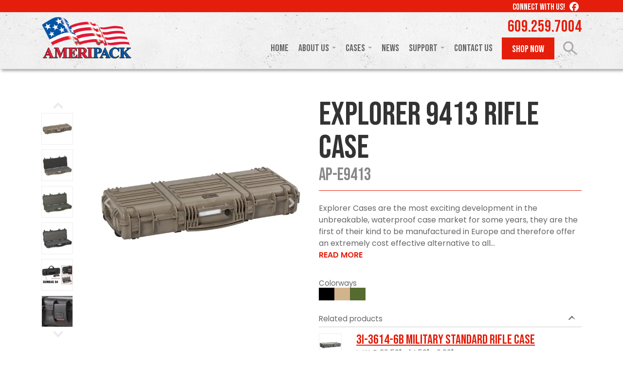

--- FILE ---
content_type: text/html; charset=UTF-8
request_url: https://www.ameripack.com/cases/AP-E9413/
body_size: 13526
content:
<!--[if lt IE 7]>  <html class="no-js lt-ie9 lt-ie8 lt-ie7" dir="ltr" lang="en-US" prefix="og: https://ogp.me/ns#"> <![endif]-->
<!--[if IE 7]>     <html class="no-js lt-ie9 lt-ie8" dir="ltr" lang="en-US" prefix="og: https://ogp.me/ns#"> <![endif]-->
<!--[if IE 8]>     <html class="no-js lt-ie9" dir="ltr" lang="en-US" prefix="og: https://ogp.me/ns#"> <![endif]-->
<!--[if gt IE 8]><!--> <html class="no-js" dir="ltr" lang="en-US" prefix="og: https://ogp.me/ns#"> <!--<![endif]-->
	<!DOCTYPE html>
<head>
    <meta charset="UTF-8">
<meta http-equiv="X-UA-Compatible" content="IE=edge,chrome=1">
<title>Explorer 9413 Rifle Case - AmeriPack</title>
<meta name="viewport" content="width=device-width">
<meta name="format-detection" content="telephone=no">
<link rel="profile" href="http://gmpg.org/xfn/11">
<link rel="pingback" href="https://www.ameripack.com/xmlrpc.php">


<!--wordpress head-->

		<!-- All in One SEO 4.9.3 - aioseo.com -->
	<meta name="description" content="Explorer Cases are the most exciting development in the unbreakable, waterproof case market for some years, they are the first of their kind to be manufactured in Europe and therefore offer an extremely cost effective alternative to all the competition in this marketplace while presenting an exceptionally well designed case in a vast range. The" />
	<meta name="robots" content="max-image-preview:large" />
	<link rel="canonical" href="https://www.ameripack.com/cases/ap-e9413/" />
	<meta name="generator" content="All in One SEO (AIOSEO) 4.9.3" />
		<meta property="og:locale" content="en_US" />
		<meta property="og:site_name" content="AmeriPack -" />
		<meta property="og:type" content="article" />
		<meta property="og:title" content="Explorer 9413 Rifle Case - AmeriPack" />
		<meta property="og:description" content="Explorer Cases are the most exciting development in the unbreakable, waterproof case market for some years, they are the first of their kind to be manufactured in Europe and therefore offer an extremely cost effective alternative to all the competition in this marketplace while presenting an exceptionally well designed case in a vast range. The" />
		<meta property="og:url" content="https://www.ameripack.com/cases/ap-e9413/" />
		<meta property="article:published_time" content="2024-09-06T19:41:06+00:00" />
		<meta property="article:modified_time" content="2025-05-05T14:36:58+00:00" />
		<meta property="article:publisher" content="https://www.facebook.com/ameripack.cases" />
		<meta name="twitter:card" content="summary_large_image" />
		<meta name="twitter:title" content="Explorer 9413 Rifle Case - AmeriPack" />
		<meta name="twitter:description" content="Explorer Cases are the most exciting development in the unbreakable, waterproof case market for some years, they are the first of their kind to be manufactured in Europe and therefore offer an extremely cost effective alternative to all the competition in this marketplace while presenting an exceptionally well designed case in a vast range. The" />
		<script type="application/ld+json" class="aioseo-schema">
			{"@context":"https:\/\/schema.org","@graph":[{"@type":"BreadcrumbList","@id":"https:\/\/www.ameripack.com\/cases\/ap-e9413\/#breadcrumblist","itemListElement":[{"@type":"ListItem","@id":"https:\/\/www.ameripack.com#listItem","position":1,"name":"Home","item":"https:\/\/www.ameripack.com","nextItem":{"@type":"ListItem","@id":"https:\/\/www.ameripack.com\/shop\/#listItem","name":"Shop"}},{"@type":"ListItem","@id":"https:\/\/www.ameripack.com\/shop\/#listItem","position":2,"name":"Shop","item":"https:\/\/www.ameripack.com\/shop\/","nextItem":{"@type":"ListItem","@id":"https:\/\/www.ameripack.com\/product-category\/explorer\/#listItem","name":"Explorer"},"previousItem":{"@type":"ListItem","@id":"https:\/\/www.ameripack.com#listItem","name":"Home"}},{"@type":"ListItem","@id":"https:\/\/www.ameripack.com\/product-category\/explorer\/#listItem","position":3,"name":"Explorer","item":"https:\/\/www.ameripack.com\/product-category\/explorer\/","nextItem":{"@type":"ListItem","@id":"https:\/\/www.ameripack.com\/cases\/ap-e9413\/#listItem","name":"Explorer 9413 Rifle Case"},"previousItem":{"@type":"ListItem","@id":"https:\/\/www.ameripack.com\/shop\/#listItem","name":"Shop"}},{"@type":"ListItem","@id":"https:\/\/www.ameripack.com\/cases\/ap-e9413\/#listItem","position":4,"name":"Explorer 9413 Rifle Case","previousItem":{"@type":"ListItem","@id":"https:\/\/www.ameripack.com\/product-category\/explorer\/#listItem","name":"Explorer"}}]},{"@type":"ItemPage","@id":"https:\/\/www.ameripack.com\/cases\/ap-e9413\/#itempage","url":"https:\/\/www.ameripack.com\/cases\/ap-e9413\/","name":"Explorer 9413 Rifle Case - AmeriPack","description":"Explorer Cases are the most exciting development in the unbreakable, waterproof case market for some years, they are the first of their kind to be manufactured in Europe and therefore offer an extremely cost effective alternative to all the competition in this marketplace while presenting an exceptionally well designed case in a vast range. The","inLanguage":"en-US","isPartOf":{"@id":"https:\/\/www.ameripack.com\/#website"},"breadcrumb":{"@id":"https:\/\/www.ameripack.com\/cases\/ap-e9413\/#breadcrumblist"},"image":{"@type":"ImageObject","url":"https:\/\/www.ameripack.com\/wp-content\/uploads\/2024\/09\/EXPLORER_9413_MILITARY_RIFLE_CASE1.jpg","@id":"https:\/\/www.ameripack.com\/cases\/ap-e9413\/#mainImage","width":700,"height":700},"primaryImageOfPage":{"@id":"https:\/\/www.ameripack.com\/cases\/ap-e9413\/#mainImage"},"datePublished":"2024-09-06T15:41:06-04:00","dateModified":"2025-05-05T10:36:58-04:00"},{"@type":"Organization","@id":"https:\/\/www.ameripack.com\/#organization","name":"AmeriPack","url":"https:\/\/www.ameripack.com\/","telephone":"+16092597004","sameAs":["https:\/\/www.facebook.com\/ameripack.cases"]},{"@type":"WebSite","@id":"https:\/\/www.ameripack.com\/#website","url":"https:\/\/www.ameripack.com\/","name":"AmeriPack","inLanguage":"en-US","publisher":{"@id":"https:\/\/www.ameripack.com\/#organization"}}]}
		</script>
		<!-- All in One SEO -->

<link rel="alternate" type="application/rss+xml" title="AmeriPack &raquo; Explorer 9413 Rifle Case Comments Feed" href="https://www.ameripack.com/cases/ap-e9413/feed/" />
<link rel="alternate" title="oEmbed (JSON)" type="application/json+oembed" href="https://www.ameripack.com/wp-json/oembed/1.0/embed?url=https%3A%2F%2Fwww.ameripack.com%2Fcases%2Fap-e9413%2F" />
<link rel="alternate" title="oEmbed (XML)" type="text/xml+oembed" href="https://www.ameripack.com/wp-json/oembed/1.0/embed?url=https%3A%2F%2Fwww.ameripack.com%2Fcases%2Fap-e9413%2F&#038;format=xml" />
		<style>
			.lazyload,
			.lazyloading {
				max-width: 100%;
			}
		</style>
		<style id='wp-img-auto-sizes-contain-inline-css' type='text/css'>
img:is([sizes=auto i],[sizes^="auto," i]){contain-intrinsic-size:3000px 1500px}
/*# sourceURL=wp-img-auto-sizes-contain-inline-css */
</style>
<style id='wp-emoji-styles-inline-css' type='text/css'>

	img.wp-smiley, img.emoji {
		display: inline !important;
		border: none !important;
		box-shadow: none !important;
		height: 1em !important;
		width: 1em !important;
		margin: 0 0.07em !important;
		vertical-align: -0.1em !important;
		background: none !important;
		padding: 0 !important;
	}
/*# sourceURL=wp-emoji-styles-inline-css */
</style>
<style id='classic-theme-styles-inline-css' type='text/css'>
/*! This file is auto-generated */
.wp-block-button__link{color:#fff;background-color:#32373c;border-radius:9999px;box-shadow:none;text-decoration:none;padding:calc(.667em + 2px) calc(1.333em + 2px);font-size:1.125em}.wp-block-file__button{background:#32373c;color:#fff;text-decoration:none}
/*# sourceURL=/wp-includes/css/classic-themes.min.css */
</style>
<style id='woocommerce-inline-inline-css' type='text/css'>
.woocommerce form .form-row .required { visibility: visible; }
/*# sourceURL=woocommerce-inline-inline-css */
</style>
<link rel='stylesheet' id='theme_unified_css-css' href='https://www.ameripack.com/wp-content/themes/amp-2024/css/unified_theme.css?ver=6.9' type='text/css' media='all' />
<script type="text/javascript" src="https://www.ameripack.com/wp-includes/js/jquery/jquery.min.js?ver=3.7.1" id="jquery-core-js"></script>
<script type="text/javascript" src="https://www.ameripack.com/wp-includes/js/jquery/jquery-migrate.min.js?ver=3.4.1" id="jquery-migrate-js"></script>
<script type="text/javascript" src="https://www.ameripack.com/wp-content/plugins/woocommerce/assets/js/jquery-blockui/jquery.blockUI.min.js?ver=2.7.0-wc.10.4.3" id="wc-jquery-blockui-js" defer="defer" data-wp-strategy="defer"></script>
<script type="text/javascript" id="wc-add-to-cart-js-extra">
/* <![CDATA[ */
var wc_add_to_cart_params = {"ajax_url":"/wp-admin/admin-ajax.php","wc_ajax_url":"/?wc-ajax=%%endpoint%%","i18n_view_cart":"View cart","cart_url":"https://www.ameripack.com/cart/","is_cart":"","cart_redirect_after_add":"no"};
//# sourceURL=wc-add-to-cart-js-extra
/* ]]> */
</script>
<script type="text/javascript" src="https://www.ameripack.com/wp-content/plugins/woocommerce/assets/js/frontend/add-to-cart.min.js?ver=10.4.3" id="wc-add-to-cart-js" defer="defer" data-wp-strategy="defer"></script>
<script type="text/javascript" id="wc-single-product-js-extra">
/* <![CDATA[ */
var wc_single_product_params = {"i18n_required_rating_text":"Please select a rating","i18n_rating_options":["1 of 5 stars","2 of 5 stars","3 of 5 stars","4 of 5 stars","5 of 5 stars"],"i18n_product_gallery_trigger_text":"View full-screen image gallery","review_rating_required":"yes","flexslider":{"rtl":false,"animation":"slide","smoothHeight":true,"directionNav":false,"controlNav":"thumbnails","slideshow":false,"animationSpeed":500,"animationLoop":false,"allowOneSlide":false},"zoom_enabled":"","zoom_options":[],"photoswipe_enabled":"","photoswipe_options":{"shareEl":false,"closeOnScroll":false,"history":false,"hideAnimationDuration":0,"showAnimationDuration":0},"flexslider_enabled":""};
//# sourceURL=wc-single-product-js-extra
/* ]]> */
</script>
<script type="text/javascript" src="https://www.ameripack.com/wp-content/plugins/woocommerce/assets/js/frontend/single-product.min.js?ver=10.4.3" id="wc-single-product-js" defer="defer" data-wp-strategy="defer"></script>
<script type="text/javascript" src="https://www.ameripack.com/wp-content/plugins/woocommerce/assets/js/js-cookie/js.cookie.min.js?ver=2.1.4-wc.10.4.3" id="wc-js-cookie-js" defer="defer" data-wp-strategy="defer"></script>
<script type="text/javascript" id="woocommerce-js-extra">
/* <![CDATA[ */
var woocommerce_params = {"ajax_url":"/wp-admin/admin-ajax.php","wc_ajax_url":"/?wc-ajax=%%endpoint%%","i18n_password_show":"Show password","i18n_password_hide":"Hide password"};
//# sourceURL=woocommerce-js-extra
/* ]]> */
</script>
<script type="text/javascript" src="https://www.ameripack.com/wp-content/plugins/woocommerce/assets/js/frontend/woocommerce.min.js?ver=10.4.3" id="woocommerce-js" defer="defer" data-wp-strategy="defer"></script>
<link rel="https://api.w.org/" href="https://www.ameripack.com/wp-json/" /><link rel="alternate" title="JSON" type="application/json" href="https://www.ameripack.com/wp-json/wp/v2/product/2224" /><link rel="EditURI" type="application/rsd+xml" title="RSD" href="https://www.ameripack.com/xmlrpc.php?rsd" />
<meta name="generator" content="WordPress 6.9" />
<meta name="generator" content="WooCommerce 10.4.3" />
<link rel='shortlink' href='https://www.ameripack.com/?p=2224' />
		<script>
			document.documentElement.className = document.documentElement.className.replace('no-js', 'js');
		</script>
				<style>
			.no-js img.lazyload {
				display: none;
			}

			figure.wp-block-image img.lazyloading {
				min-width: 150px;
			}

			.lazyload,
			.lazyloading {
				--smush-placeholder-width: 100px;
				--smush-placeholder-aspect-ratio: 1/1;
				width: var(--smush-image-width, var(--smush-placeholder-width)) !important;
				aspect-ratio: var(--smush-image-aspect-ratio, var(--smush-placeholder-aspect-ratio)) !important;
			}

						.lazyload, .lazyloading {
				opacity: 0;
			}

			.lazyloaded {
				opacity: 1;
				transition: opacity 400ms;
				transition-delay: 0ms;
			}

					</style>
			<noscript><style>.woocommerce-product-gallery{ opacity: 1 !important; }</style></noscript>
	<link rel="icon" href="https://www.ameripack.com/wp-content/smush-webp/2024/07/cropped-apk-logo-48x48.png.webp" sizes="48x48" />
<link rel="apple-touch-icon" href="https://www.ameripack.com/wp-content/smush-webp/2024/07/cropped-apk-logo-180x180.png.webp" />
<meta name="msapplication-TileImage" content="https://www.ameripack.com/wp-content/uploads/2024/07/cropped-apk-logo-270x270.png" />
<!-- Google Tag Manager --> <script>(function(w,d,s,l,i){w[l]=w[l]||[];w[l].push({'gtm.start': new Date().getTime(),event:'gtm.js'});var f=d.getElementsByTagName(s)[0], j=d.createElement(s),dl=l!='dataLayer'?'&l='+l:'';j.async=true;j.src= 'https://www.googletagmanager.com/gtm.js?id='+i+dl;f.parentNode.insertBefore(j,f); })(window,document,'script','dataLayer','GTM-K9PFNPQM');</script> <!-- End Google Tag Manager --><link rel="preconnect" href="https://fonts.googleapis.com">
<link rel="preconnect" href="https://fonts.gstatic.com" crossorigin>

<!-- optionally increase loading priority -->
<link rel="preload" as="style" href="https://fonts.googleapis.com/css2?family=Bebas+Neue&family=Poppins:ital,wght@0,400;0,500;0,600;1,400&display=swap">

<!-- async CSS -->
<link rel="stylesheet" media="print" onload="this.onload=null;this.removeAttribute('media');" href="https://fonts.googleapis.com/css2?family=Bebas+Neue&family=Poppins:ital,wght@0,400;0,500;0,600;1,400&display=swap">

<!-- no-JS fallback -->
<noscript>
    <link rel="stylesheet" href="https://fonts.googleapis.com/css2?family=Bebas+Neue&family=Poppins:ital,wght@0,400;0,500;0,600;1,400&display=swap">
	
</noscript><link rel='stylesheet' id='wc-blocks-style-css' href='https://www.ameripack.com/wp-content/plugins/woocommerce/assets/client/blocks/wc-blocks.css?ver=wc-10.4.3' type='text/css' media='all' />
<style id='global-styles-inline-css' type='text/css'>
:root{--wp--preset--aspect-ratio--square: 1;--wp--preset--aspect-ratio--4-3: 4/3;--wp--preset--aspect-ratio--3-4: 3/4;--wp--preset--aspect-ratio--3-2: 3/2;--wp--preset--aspect-ratio--2-3: 2/3;--wp--preset--aspect-ratio--16-9: 16/9;--wp--preset--aspect-ratio--9-16: 9/16;--wp--preset--color--black: #000000;--wp--preset--color--cyan-bluish-gray: #abb8c3;--wp--preset--color--white: #ffffff;--wp--preset--color--pale-pink: #f78da7;--wp--preset--color--vivid-red: #cf2e2e;--wp--preset--color--luminous-vivid-orange: #ff6900;--wp--preset--color--luminous-vivid-amber: #fcb900;--wp--preset--color--light-green-cyan: #7bdcb5;--wp--preset--color--vivid-green-cyan: #00d084;--wp--preset--color--pale-cyan-blue: #8ed1fc;--wp--preset--color--vivid-cyan-blue: #0693e3;--wp--preset--color--vivid-purple: #9b51e0;--wp--preset--gradient--vivid-cyan-blue-to-vivid-purple: linear-gradient(135deg,rgb(6,147,227) 0%,rgb(155,81,224) 100%);--wp--preset--gradient--light-green-cyan-to-vivid-green-cyan: linear-gradient(135deg,rgb(122,220,180) 0%,rgb(0,208,130) 100%);--wp--preset--gradient--luminous-vivid-amber-to-luminous-vivid-orange: linear-gradient(135deg,rgb(252,185,0) 0%,rgb(255,105,0) 100%);--wp--preset--gradient--luminous-vivid-orange-to-vivid-red: linear-gradient(135deg,rgb(255,105,0) 0%,rgb(207,46,46) 100%);--wp--preset--gradient--very-light-gray-to-cyan-bluish-gray: linear-gradient(135deg,rgb(238,238,238) 0%,rgb(169,184,195) 100%);--wp--preset--gradient--cool-to-warm-spectrum: linear-gradient(135deg,rgb(74,234,220) 0%,rgb(151,120,209) 20%,rgb(207,42,186) 40%,rgb(238,44,130) 60%,rgb(251,105,98) 80%,rgb(254,248,76) 100%);--wp--preset--gradient--blush-light-purple: linear-gradient(135deg,rgb(255,206,236) 0%,rgb(152,150,240) 100%);--wp--preset--gradient--blush-bordeaux: linear-gradient(135deg,rgb(254,205,165) 0%,rgb(254,45,45) 50%,rgb(107,0,62) 100%);--wp--preset--gradient--luminous-dusk: linear-gradient(135deg,rgb(255,203,112) 0%,rgb(199,81,192) 50%,rgb(65,88,208) 100%);--wp--preset--gradient--pale-ocean: linear-gradient(135deg,rgb(255,245,203) 0%,rgb(182,227,212) 50%,rgb(51,167,181) 100%);--wp--preset--gradient--electric-grass: linear-gradient(135deg,rgb(202,248,128) 0%,rgb(113,206,126) 100%);--wp--preset--gradient--midnight: linear-gradient(135deg,rgb(2,3,129) 0%,rgb(40,116,252) 100%);--wp--preset--font-size--small: 13px;--wp--preset--font-size--medium: 20px;--wp--preset--font-size--large: 36px;--wp--preset--font-size--x-large: 42px;--wp--preset--spacing--20: 0.44rem;--wp--preset--spacing--30: 0.67rem;--wp--preset--spacing--40: 1rem;--wp--preset--spacing--50: 1.5rem;--wp--preset--spacing--60: 2.25rem;--wp--preset--spacing--70: 3.38rem;--wp--preset--spacing--80: 5.06rem;--wp--preset--shadow--natural: 6px 6px 9px rgba(0, 0, 0, 0.2);--wp--preset--shadow--deep: 12px 12px 50px rgba(0, 0, 0, 0.4);--wp--preset--shadow--sharp: 6px 6px 0px rgba(0, 0, 0, 0.2);--wp--preset--shadow--outlined: 6px 6px 0px -3px rgb(255, 255, 255), 6px 6px rgb(0, 0, 0);--wp--preset--shadow--crisp: 6px 6px 0px rgb(0, 0, 0);}:where(.is-layout-flex){gap: 0.5em;}:where(.is-layout-grid){gap: 0.5em;}body .is-layout-flex{display: flex;}.is-layout-flex{flex-wrap: wrap;align-items: center;}.is-layout-flex > :is(*, div){margin: 0;}body .is-layout-grid{display: grid;}.is-layout-grid > :is(*, div){margin: 0;}:where(.wp-block-columns.is-layout-flex){gap: 2em;}:where(.wp-block-columns.is-layout-grid){gap: 2em;}:where(.wp-block-post-template.is-layout-flex){gap: 1.25em;}:where(.wp-block-post-template.is-layout-grid){gap: 1.25em;}.has-black-color{color: var(--wp--preset--color--black) !important;}.has-cyan-bluish-gray-color{color: var(--wp--preset--color--cyan-bluish-gray) !important;}.has-white-color{color: var(--wp--preset--color--white) !important;}.has-pale-pink-color{color: var(--wp--preset--color--pale-pink) !important;}.has-vivid-red-color{color: var(--wp--preset--color--vivid-red) !important;}.has-luminous-vivid-orange-color{color: var(--wp--preset--color--luminous-vivid-orange) !important;}.has-luminous-vivid-amber-color{color: var(--wp--preset--color--luminous-vivid-amber) !important;}.has-light-green-cyan-color{color: var(--wp--preset--color--light-green-cyan) !important;}.has-vivid-green-cyan-color{color: var(--wp--preset--color--vivid-green-cyan) !important;}.has-pale-cyan-blue-color{color: var(--wp--preset--color--pale-cyan-blue) !important;}.has-vivid-cyan-blue-color{color: var(--wp--preset--color--vivid-cyan-blue) !important;}.has-vivid-purple-color{color: var(--wp--preset--color--vivid-purple) !important;}.has-black-background-color{background-color: var(--wp--preset--color--black) !important;}.has-cyan-bluish-gray-background-color{background-color: var(--wp--preset--color--cyan-bluish-gray) !important;}.has-white-background-color{background-color: var(--wp--preset--color--white) !important;}.has-pale-pink-background-color{background-color: var(--wp--preset--color--pale-pink) !important;}.has-vivid-red-background-color{background-color: var(--wp--preset--color--vivid-red) !important;}.has-luminous-vivid-orange-background-color{background-color: var(--wp--preset--color--luminous-vivid-orange) !important;}.has-luminous-vivid-amber-background-color{background-color: var(--wp--preset--color--luminous-vivid-amber) !important;}.has-light-green-cyan-background-color{background-color: var(--wp--preset--color--light-green-cyan) !important;}.has-vivid-green-cyan-background-color{background-color: var(--wp--preset--color--vivid-green-cyan) !important;}.has-pale-cyan-blue-background-color{background-color: var(--wp--preset--color--pale-cyan-blue) !important;}.has-vivid-cyan-blue-background-color{background-color: var(--wp--preset--color--vivid-cyan-blue) !important;}.has-vivid-purple-background-color{background-color: var(--wp--preset--color--vivid-purple) !important;}.has-black-border-color{border-color: var(--wp--preset--color--black) !important;}.has-cyan-bluish-gray-border-color{border-color: var(--wp--preset--color--cyan-bluish-gray) !important;}.has-white-border-color{border-color: var(--wp--preset--color--white) !important;}.has-pale-pink-border-color{border-color: var(--wp--preset--color--pale-pink) !important;}.has-vivid-red-border-color{border-color: var(--wp--preset--color--vivid-red) !important;}.has-luminous-vivid-orange-border-color{border-color: var(--wp--preset--color--luminous-vivid-orange) !important;}.has-luminous-vivid-amber-border-color{border-color: var(--wp--preset--color--luminous-vivid-amber) !important;}.has-light-green-cyan-border-color{border-color: var(--wp--preset--color--light-green-cyan) !important;}.has-vivid-green-cyan-border-color{border-color: var(--wp--preset--color--vivid-green-cyan) !important;}.has-pale-cyan-blue-border-color{border-color: var(--wp--preset--color--pale-cyan-blue) !important;}.has-vivid-cyan-blue-border-color{border-color: var(--wp--preset--color--vivid-cyan-blue) !important;}.has-vivid-purple-border-color{border-color: var(--wp--preset--color--vivid-purple) !important;}.has-vivid-cyan-blue-to-vivid-purple-gradient-background{background: var(--wp--preset--gradient--vivid-cyan-blue-to-vivid-purple) !important;}.has-light-green-cyan-to-vivid-green-cyan-gradient-background{background: var(--wp--preset--gradient--light-green-cyan-to-vivid-green-cyan) !important;}.has-luminous-vivid-amber-to-luminous-vivid-orange-gradient-background{background: var(--wp--preset--gradient--luminous-vivid-amber-to-luminous-vivid-orange) !important;}.has-luminous-vivid-orange-to-vivid-red-gradient-background{background: var(--wp--preset--gradient--luminous-vivid-orange-to-vivid-red) !important;}.has-very-light-gray-to-cyan-bluish-gray-gradient-background{background: var(--wp--preset--gradient--very-light-gray-to-cyan-bluish-gray) !important;}.has-cool-to-warm-spectrum-gradient-background{background: var(--wp--preset--gradient--cool-to-warm-spectrum) !important;}.has-blush-light-purple-gradient-background{background: var(--wp--preset--gradient--blush-light-purple) !important;}.has-blush-bordeaux-gradient-background{background: var(--wp--preset--gradient--blush-bordeaux) !important;}.has-luminous-dusk-gradient-background{background: var(--wp--preset--gradient--luminous-dusk) !important;}.has-pale-ocean-gradient-background{background: var(--wp--preset--gradient--pale-ocean) !important;}.has-electric-grass-gradient-background{background: var(--wp--preset--gradient--electric-grass) !important;}.has-midnight-gradient-background{background: var(--wp--preset--gradient--midnight) !important;}.has-small-font-size{font-size: var(--wp--preset--font-size--small) !important;}.has-medium-font-size{font-size: var(--wp--preset--font-size--medium) !important;}.has-large-font-size{font-size: var(--wp--preset--font-size--large) !important;}.has-x-large-font-size{font-size: var(--wp--preset--font-size--x-large) !important;}
/*# sourceURL=global-styles-inline-css */
</style>
</head>
    <body class="wp-singular product-template-default single single-product postid-2224 wp-theme-zombie wp-child-theme-amp-2024 theme-zombie woocommerce woocommerce-page woocommerce-no-js chrome osx">
                <!-- Google Tag Manager (noscript) -->  <!-- End Google Tag Manager (noscript) -->        
		<a href="#content" title="Skip Navigation" href="#content" class="sr-only sr-only-focusable">Skip to main content</a>
        <header class="default_header">
            <div id="header">
                <div class="top">
                    <div class="container text-center">
                        <div class="row">
                            <div class="col-lg-6 text-lg-left">
                                                            </div>
                            <div class="col-lg-6 text-lg-right">
                                <div class="social_wrap">Connect With Us!
                                <div class="social">    <a href="https://www.facebook.com/ameripack.cases">
        <span class="sr-only">Like us on Facebook</span>
        <svg xmlns="http://www.w3.org/2000/svg" viewBox="0 0 512 512"><!--!Font Awesome Free 6.5.2 by @fontawesome - https://fontawesome.com License - https://fontawesome.com/license/free Copyright 2024 Fonticons, Inc.--><path d="M512 256C512 114.6 397.4 0 256 0S0 114.6 0 256C0 376 82.7 476.8 194.2 504.5V334.2H141.4V256h52.8V222.3c0-87.1 39.4-127.5 125-127.5c16.2 0 44.2 3.2 55.7 6.4V172c-6-.6-16.5-1-29.6-1c-42 0-58.2 15.9-58.2 57.2V256h83.6l-14.4 78.2H287V510.1C413.8 494.8 512 386.9 512 256h0z"/></svg>    </a>
</div>                                </div>
                            </div>
                        </div>
                    </div>
                </div>
                <div class="main">
                    <div class="container text-center">
                        <div class="row">
                            <div class="col-lg-3 text-md-left left">
                                <a class="logo" href="/">
    <img data-src="https://www.ameripack.com/wp-content/smush-webp/2024/07/apk-logo.png.webp" alt="AmeriPack" src="[data-uri]" class="lazyload" style="--smush-placeholder-width: 240px; --smush-placeholder-aspect-ratio: 240/115;"></a>                                <nav class="navbar toggle_only navbar-toggleable-md">
    <button class="navbar-toggler collapsed" type="button" data-toggle="collapse" data-target="#navbarNavDropdown" aria-controls="navbarNavDropdown" aria-expanded="false" aria-label="Toggle navigation">
    Menu 
    </button>
</nav>                            </div>
                            <div class="col-lg-9 text-lg-right right">
                                <a class="phone" href="tel:+16092597004" title="Click to Call" rel="nofollow">609.259.7004</a>                                
                                <div class="navs">
                                    <nav class="navbar flyout navbar-toggleable-md">
        <div class="collapse navbar-collapse" id="navbarNavDropdown">
            <button class="navbar-toggler" type="button" data-toggle="collapse" data-target="#navbarNavDropdown" aria-controls="navbarNavDropdown" aria-expanded="false" aria-label="Toggle navigation">
                <svg xmlns="http://www.w3.org/2000/svg" viewBox="0 0 512 512"><!--! Font Awesome Free 6.1.1 by @fontawesome - https://fontawesome.com License - https://fontawesome.com/license/free (Icons: CC BY 4.0, Fonts: SIL OFL 1.1, Code: MIT License) Copyright 2022 Fonticons, Inc. --><path d="M175 175C184.4 165.7 199.6 165.7 208.1 175L255.1 222.1L303 175C312.4 165.7 327.6 165.7 336.1 175C346.3 184.4 346.3 199.6 336.1 208.1L289.9 255.1L336.1 303C346.3 312.4 346.3 327.6 336.1 336.1C327.6 346.3 312.4 346.3 303 336.1L255.1 289.9L208.1 336.1C199.6 346.3 184.4 346.3 175 336.1C165.7 327.6 165.7 312.4 175 303L222.1 255.1L175 208.1C165.7 199.6 165.7 184.4 175 175V175zM512 256C512 397.4 397.4 512 256 512C114.6 512 0 397.4 0 256C0 114.6 114.6 0 256 0C397.4 0 512 114.6 512 256zM256 48C141.1 48 48 141.1 48 256C48 370.9 141.1 464 256 464C370.9 464 464 370.9 464 256C464 141.1 370.9 48 256 48z"/></svg>
                <span class="sr-only">Close Menu</span>
            </button>
            <ul class="navbar-nav">
                <li  id="menu-item-80" class="menu-item menu-item-type-post_type menu-item-object-page menu-item-home nav-item nav-item-80"><a href="https://www.ameripack.com/" class="nav-link">Home</a></li>
<li  id="menu-item-10252" class="menu-item menu-item-type-custom menu-item-object-custom menu-item-has-children dropdown nav-item nav-item-10252"><a href="#" class="nav-link dropdown-toggle">About Us</a>
<ul class="dropdown-menu depth_0">
	<li  id="menu-item-10247" class="menu-item menu-item-type-post_type menu-item-object-page nav-item nav-item-10247"><a href="https://www.ameripack.com/about-us/" class="nav-link">About Ameripack</a></li>
	<li  id="menu-item-10248" class="menu-item menu-item-type-post_type menu-item-object-page nav-item nav-item-10248"><a href="https://www.ameripack.com/about-us/ameripack-team/" class="nav-link">Ameripack Team</a></li>
	<li  id="menu-item-10251" class="menu-item menu-item-type-post_type menu-item-object-page nav-item nav-item-10251"><a href="https://www.ameripack.com/corporate-responsibility/" class="nav-link">Corporate Responsibility</a></li>
</ul>
</li>
<li  id="menu-item-78" class="menu-item menu-item-type-post_type menu-item-object-page menu-item-has-children dropdown nav-item nav-item-78"><a href="https://www.ameripack.com/cases/" class="nav-link dropdown-toggle">Cases</a>
<ul class="dropdown-menu depth_0">
	<li  id="menu-item-82" class="menu-item menu-item-type-custom menu-item-object-custom nav-item nav-item-82"><a href="/cases/?rackmount=false" class="nav-link">Search Standard Cases</a></li>
	<li  id="menu-item-83" class="menu-item menu-item-type-custom menu-item-object-custom nav-item nav-item-83"><a href="/cases/?rackmount=true" class="nav-link">Search Rackmount Cases</a></li>
	<li  id="menu-item-84" class="menu-item menu-item-type-custom menu-item-object-custom menu-item-has-children dropdown nav-item nav-item-84 dropdown"><a href="#" class="nav-link dropdown-toggle">Brands</a>
	<ul class="dropdown-menu depth_1">
		<li  id="menu-item-85" class="menu-item menu-item-type-taxonomy menu-item-object-product_cat nav-item nav-item-85"><a href="https://www.ameripack.com/product-category/ameripack/" class="nav-link">Ameripack</a></li>
		<li  id="menu-item-1282" class="menu-item menu-item-type-taxonomy menu-item-object-product_cat nav-item nav-item-1282"><a href="https://www.ameripack.com/product-category/bel-air-cases/" class="nav-link">Bel-Air Cases</a></li>
		<li  id="menu-item-11010" class="menu-item menu-item-type-taxonomy menu-item-object-product_cat nav-item nav-item-11010"><a href="https://www.ameripack.com/product-category/western-case/" class="nav-link">Western Case</a></li>
		<li  id="menu-item-1845" class="menu-item menu-item-type-taxonomy menu-item-object-product_cat nav-item nav-item-1845"><a href="https://www.ameripack.com/product-category/skb/" class="nav-link">SKB</a></li>
		<li  id="menu-item-10322" class="menu-item menu-item-type-taxonomy menu-item-object-product_cat current-product-ancestor current-menu-parent current-product-parent nav-item nav-item-10322"><a href="https://www.ameripack.com/product-category/explorer/" class="nav-link">Explorer</a></li>
		<li  id="menu-item-10605" class="menu-item menu-item-type-taxonomy menu-item-object-product_cat nav-item nav-item-10605"><a href="https://www.ameripack.com/product-category/underwater-kinetics/" class="nav-link">Underwater Kinetics</a></li>
	</ul>
</li>
</ul>
</li>
<li  id="menu-item-79" class="menu-item menu-item-type-post_type menu-item-object-page nav-item nav-item-79"><a href="https://www.ameripack.com/news/" class="nav-link">News</a></li>
<li  id="menu-item-10253" class="menu-item menu-item-type-custom menu-item-object-custom menu-item-has-children dropdown nav-item nav-item-10253"><a href="#" class="nav-link dropdown-toggle">Support</a>
<ul class="dropdown-menu depth_0">
	<li  id="menu-item-10249" class="menu-item menu-item-type-post_type menu-item-object-page nav-item nav-item-10249"><a href="https://www.ameripack.com/contact-support/" class="nav-link">Contact Support</a></li>
	<li  id="menu-item-10254" class="menu-item menu-item-type-post_type menu-item-object-page nav-item nav-item-10254"><a href="https://www.ameripack.com/warranty/" class="nav-link">Warranty</a></li>
</ul>
</li>
<li  id="menu-item-10250" class="menu-item menu-item-type-post_type menu-item-object-page nav-item nav-item-10250"><a href="https://www.ameripack.com/contact-us/" class="nav-link">Contact Us</a></li>
                
            </ul>
      </div>

</nav>    
    
                                    <nav class="navbar addon">
    <ul class="navbar-nav">
        <li>
            <a class="btn" href="/cases/?b=ameripack">Shop Now</a>
        </li>
        <li>
            
            <a href="/cases/" class="toggleSearch">
                
            
                <svg  class="search" xmlns="http://www.w3.org/2000/svg" width="29.446" height="28.121" viewBox="0 0 29.446 28.121">
              <g data-name="Group 15" transform="translate(-1361.5 -123.5)">
                <g transform="translate(1363 125)">
                  <g id="_01-SilencerCo-Home-1" data-name="01-SilencerCo-Home-1" transform="translate(0 0)">
                    <g id="Group-52" transform="translate(0 0)">
                      <g id="Group-42">
                        <g id="Group-46" transform="translate(0 0)">
                          <circle id="Oval" cx="9.273" cy="9.273" r="9.273" transform="translate(0 0)" fill="none" stroke="#666" stroke-width="3"/>
                          <line id="Line" x2="9.273" y2="7.948" transform="translate(16.558 16.558)" fill="none" stroke="#666" stroke-linecap="round" stroke-width="3"/>
                        </g>
                      </g>
                    </g>
                  </g>
                </g>
              </g>
            </svg>
                <svg class="close" xmlns="http://www.w3.org/2000/svg" viewBox="0 0 512 512"><!--!Font Awesome Free 6.7.2 by @fontawesome - https://fontawesome.com License - https://fontawesome.com/license/free Copyright 2025 Fonticons, Inc.--><path d="M256 512A256 256 0 1 0 256 0a256 256 0 1 0 0 512zM175 175c9.4-9.4 24.6-9.4 33.9 0l47 47 47-47c9.4-9.4 24.6-9.4 33.9 0s9.4 24.6 0 33.9l-47 47 47 47c9.4 9.4 9.4 24.6 0 33.9s-24.6 9.4-33.9 0l-47-47-47 47c-9.4 9.4-24.6 9.4-33.9 0s-9.4-24.6 0-33.9l47-47-47-47c-9.4-9.4-9.4-24.6 0-33.9z"/></svg>
            </a>
            <div class="head-searchbox">
                <form action="/cases/" method="get" id="searchcase">
                    
                    <label class="sr-only" for="search">Sku or Case Name</label>
                    <input type="text" name="search" id="search" value="" placeholder="Search by Name or Part Number">
                    <input type="submit" value="search">

                </form>
            </div>    
        </li>
        
    </ul>
</nav>                                </div>
                                
                            </div>
                        </div>
                    </div>
                </div>
            </div>
            
        </header>
        <div id="content" class="woocommerce_content">
                
                
            
                
                    <div class="container main-content">
<div class="woocommerce-notices-wrapper"></div>    <div id="product-2224" class="product type-product post-2224 status-publish first instock product_cat-explorer product_tag-case has-post-thumbnail shipping-taxable product-type-simple">
        <div class="row">
            <div class="col-lg-6">



            <div id="media_gallery">
    <div class="box">
        <div class="large-image">


            <a class="item featured" href="https://www.ameripack.com/wp-content/smush-webp/2024/09/EXPLORER_9413_MILITARY_RIFLE_CASE1.jpg.webp"><img data-src="https://www.ameripack.com/wp-content/smush-webp/2024/09/EXPLORER_9413_MILITARY_RIFLE_CASE1.jpg.webp" alt="" src="[data-uri]" class="lazyload" style="--smush-placeholder-width: 700px; --smush-placeholder-aspect-ratio: 700/700;"></a>
<a class="item featured" href="https://www.ameripack.com/wp-content/smush-webp/2024/09/EXPLORER_9413_MILITARY_GUN_CASE1.jpg.webp"><img data-src="https://www.ameripack.com/wp-content/smush-webp/2024/09/EXPLORER_9413_MILITARY_GUN_CASE1.jpg.webp" alt="" src="[data-uri]" class="lazyload" style="--smush-placeholder-width: 700px; --smush-placeholder-aspect-ratio: 700/700;"></a>
<a class="item featured" href="https://www.ameripack.com/wp-content/smush-webp/2024/09/EXPLORER_9413_HARD_SHELL_RIFLE_CASE1.jpg.webp"><img data-src="https://www.ameripack.com/wp-content/smush-webp/2024/09/EXPLORER_9413_HARD_SHELL_RIFLE_CASE1.jpg.webp" alt="" src="[data-uri]" class="lazyload" style="--smush-placeholder-width: 700px; --smush-placeholder-aspect-ratio: 700/700;"></a>
<a class="item featured" href="https://www.ameripack.com/wp-content/smush-webp/2024/09/EXPLORER_9413_SHORT_RIFLE_CASE1.jpg.webp"><img data-src="https://www.ameripack.com/wp-content/smush-webp/2024/09/EXPLORER_9413_SHORT_RIFLE_CASE1.jpg.webp" alt="" src="[data-uri]" class="lazyload" style="--smush-placeholder-width: 700px; --smush-placeholder-aspect-ratio: 700/700;"></a>
<a class="item featured" href="https://www.ameripack.com/wp-content/smush-webp/2024/09/EXPLORER_GUNBAG-94_GUN_CARRY_CASE.jpg.webp"><img data-src="https://www.ameripack.com/wp-content/smush-webp/2024/09/EXPLORER_GUNBAG-94_GUN_CARRY_CASE.jpg.webp" alt="" src="[data-uri]" class="lazyload" style="--smush-placeholder-width: 700px; --smush-placeholder-aspect-ratio: 700/700;"></a>
<a class="item featured" href="https://www.ameripack.com/wp-content/smush-webp/2024/09/EXPLORER_DIGITAL-LOCK_GUN_CASE_COMBINATION_LATCH.jpg.webp"><img data-src="https://www.ameripack.com/wp-content/smush-webp/2024/09/EXPLORER_DIGITAL-LOCK_GUN_CASE_COMBINATION_LATCH.jpg.webp" alt="" src="[data-uri]" class="lazyload" style="--smush-placeholder-width: 700px; --smush-placeholder-aspect-ratio: 700/700;"></a>
<a class="item featured" href="https://www.ameripack.com/wp-content/smush-webp/2024/09/EXPLORER_CASE_LINE_PADLOCK_OPTIONS.jpg.webp"><img data-src="https://www.ameripack.com/wp-content/smush-webp/2024/09/EXPLORER_CASE_LINE_PADLOCK_OPTIONS.jpg.webp" alt="" src="[data-uri]" class="lazyload" style="--smush-placeholder-width: 700px; --smush-placeholder-aspect-ratio: 700/700;"></a>
        </div>
    </div>
    <div class="thumbs">
        <div id="product_thumbs">
            <div data-slide="0">
                <img data-src="https://www.ameripack.com/wp-content/smush-webp/2024/09/EXPLORER_9413_MILITARY_RIFLE_CASE1-150x150.jpg.webp" alt="Pager item 0" width="65px" height="65px" src="[data-uri]" class="lazyload" style="--smush-placeholder-width: 65px; --smush-placeholder-aspect-ratio: 65/65;">

            </div>
            
    <div data-slide="1">
        <img width="65px" height="65px" data-src="https://www.ameripack.com/wp-content/smush-webp/2024/09/EXPLORER_9413_MILITARY_GUN_CASE1-150x150.jpg.webp" alt="Pager item 1" src="[data-uri]" class="lazyload" style="--smush-placeholder-width: 65px; --smush-placeholder-aspect-ratio: 65/65;">
    </div>



    <div data-slide="2">
        <img width="65px" height="65px" data-src="https://www.ameripack.com/wp-content/smush-webp/2024/09/EXPLORER_9413_HARD_SHELL_RIFLE_CASE1-150x150.jpg.webp" alt="Pager item 2" src="[data-uri]" class="lazyload" style="--smush-placeholder-width: 65px; --smush-placeholder-aspect-ratio: 65/65;">
    </div>



    <div data-slide="3">
        <img width="65px" height="65px" data-src="https://www.ameripack.com/wp-content/smush-webp/2024/09/EXPLORER_9413_SHORT_RIFLE_CASE1-150x150.jpg.webp" alt="Pager item 3" src="[data-uri]" class="lazyload" style="--smush-placeholder-width: 65px; --smush-placeholder-aspect-ratio: 65/65;">
    </div>



    <div data-slide="4">
        <img width="65px" height="65px" data-src="https://www.ameripack.com/wp-content/smush-webp/2024/09/EXPLORER_GUNBAG-94_GUN_CARRY_CASE-150x150.jpg.webp" alt="Pager item 4" src="[data-uri]" class="lazyload" style="--smush-placeholder-width: 65px; --smush-placeholder-aspect-ratio: 65/65;">
    </div>



    <div data-slide="5">
        <img width="65px" height="65px" data-src="https://www.ameripack.com/wp-content/smush-webp/2024/09/EXPLORER_DIGITAL-LOCK_GUN_CASE_COMBINATION_LATCH-150x150.jpg.webp" alt="Pager item 5" src="[data-uri]" class="lazyload" style="--smush-placeholder-width: 65px; --smush-placeholder-aspect-ratio: 65/65;">
    </div>



    <div data-slide="6">
        <img width="65px" height="65px" data-src="https://www.ameripack.com/wp-content/smush-webp/2024/09/EXPLORER_CASE_LINE_PADLOCK_OPTIONS-150x150.jpg.webp" alt="Pager item 6" src="[data-uri]" class="lazyload" style="--smush-placeholder-width: 65px; --smush-placeholder-aspect-ratio: 65/65;">
    </div>


        </div>
    </div>
    
</div>
            </div>
            <div class="col-lg-6">
                <div class="summary entry-summary">
                    <h1 class="product_title entry-title">Explorer 9413 Rifle Case</h1><div class="product_meta">

	
	
		<p class="sku">AP-E9413</p>

	
	
</div>
<p class="price"></p>
<div class="woocommerce-product-details__short-description">
	Explorer Cases are the most exciting development in the unbreakable, waterproof case market for some years, they are the first of their kind to be manufactured in Europe and therefore offer an extremely cost effective alternative to all... <br><a href="#desc" class="prod_readmore">Read More</a></div>
<div class="colorways swatches">
    <h2>Colorways</h2>
    <ul><li class="black"><span>Black</span></li><li class="desert-tan"><span>Desert Tan</span></li><li class="od-green"><span>OD Green</span></li></ul></div>	<section class="related products checkout_drawer open">
        		<h2 class="toggle">Related products</h2>
        <div class="drawer">

    <div class="row related">
        <div class="col image">
            <a style="text-decoration:none; color:inherit" href="https://www.ameripack.com/cases/ap3i-3614-6b/"><img class="image lazyload" data-src="https://www.ameripack.com/wp-content/smush-webp/2024/10/SKB_3I-3614-6_SPORTING_GOODS_RIFLE_CASE.jpg.webp" alt="3I-3614-6B Military Standard Rifle Case Post Thumbnail" src="[data-uri]" style="--smush-placeholder-width: 700px; --smush-placeholder-aspect-ratio: 700/700;"></a>
        </div>
        <div class="col text">
            <h3><a style="text-decoration:none; color:inherit" href="https://www.ameripack.com/cases/ap3i-3614-6b/">3I-3614-6B Military Standard Rifle Case</a></h3>
                       <p>LxWxD:36.50" x 14.50" x 6.00"</p>
                </div>
    </div>

    <div class="row related">
        <div class="col image">
            <a style="text-decoration:none; color:inherit" href="https://www.ameripack.com/cases/ap-e11413/"><img class="image lazyload" data-src="https://www.ameripack.com/wp-content/smush-webp/2024/09/EXPLORER_11413_MIL_STD_RIFLE_CASE.jpg.webp" alt="Explorer 11413 Rifle Case Post Thumbnail" src="[data-uri]" style="--smush-placeholder-width: 700px; --smush-placeholder-aspect-ratio: 700/700;"></a>
        </div>
        <div class="col text">
            <h3><a style="text-decoration:none; color:inherit" href="https://www.ameripack.com/cases/ap-e11413/">Explorer 11413 Rifle Case</a></h3>
                       <p>LxWxD:44.75" x 13.75" x 5.31"</p>
                </div>
    </div>
        </div>
    </section>
                </div>
            </div>
        </div>
    </div>
</div>
<div class="product_lower">
    <div class="container">
        

	
	<div class="woocommerce-tabs wc-tabs-wrapper">
		<ul class="tabs wc-tabs" role="tablist">
							<li role="presentation" class="description_tab" id="tab-title-description">
					<a href="#tab-description" role="tab" aria-controls="tab-description">
						Overview					</a>
				</li>
							<li role="presentation" class="specs_tab" id="tab-title-specs">
					<a href="#tab-specs" role="tab" aria-controls="tab-specs">
						Specs and Features					</a>
				</li>
							<li role="presentation" class="addon_tab" id="tab-title-addon">
					<a href="#tab-addon" role="tab" aria-controls="tab-addon">
						Add Ons					</a>
				</li>
					</ul>
					<div class="woocommerce-Tabs-panel woocommerce-Tabs-panel--description panel entry-content wc-tab" id="tab-description" role="tabpanel" aria-labelledby="tab-title-description">
				
	
<a id="desc"></a>
<div class="row">
    <div class="col-lg-6">
        <p>Explorer Cases are the most exciting development in the unbreakable, waterproof case market for some years, they are the first of their kind to be manufactured in Europe and therefore offer an extremely cost effective alternative to all the competition in this marketplace while presenting an exceptionally well designed case in a vast range. The cases meet the highest levels of case manufacture and comply with military and commercial standards of testing and will protect the most delicate or expensive equipment in the most severe and hazardous environments.</p>
    </div>
</div>

			</div>
					<div class="woocommerce-Tabs-panel woocommerce-Tabs-panel--specs panel entry-content wc-tab" id="tab-specs" role="tabpanel" aria-labelledby="tab-title-specs">
				<div class="row">
    <div class="col-md-6">
        <ul>
<li>Neoprene Gasket</li>
<li>Jam-Free Manual Pressure Relief Valve</li>
<li>Resistant to chemicals, water, humidity, dust</li>
<li>Resistant to harsh temperatures</li>
<li>Removable Lid</li>
<li>Double-Throw Latch</li>
<li>Polyurethane Wheels with Steel Bearings</li>
<li>Optional Digit Locks Built Into the Latches</li>
</ul>
        <div class="features swatches">
    <h2>Featured Industries</h2>
    <ul><li class="commercial"><span>Commercial</span></li><li class="electronics"><span>Electronics</span></li><li class="first-responders"><span>First Responders</span></li><li class="military"><span>Military</span></li><li class="tools"><span>Tools</span></li><li class="environmental"><span>Environmental</span></li><li class="sporting-goods"><span>Sporting Goods</span></li></ul></div>            </div>
    <div class="col-md-6">
        <table class="spec_table">
                        <tr>
                <th>Internal Length</th>
                <td>36.94"</td>
            </tr>
                                    <tr>
                <th>Internal Width</th>
                
                <td>13.88"</td>
            </tr>
            
                                    <tr>
                <th>Internal Depth</th>
                
                <td>5.38"</td>
            </tr>
            
                                     <tr>
                <th>Internal Base Depth</th>
                <td>3.69"</td>
            </tr>
            
                                     <tr>
                <th>Internal Lid Depth</th>
                <td>1.69"</td>
            </tr>
                                    <tr>
                <th>External Length</th>
                <td>38.94"</td>
            </tr>
                                    <tr>
                <th>External Width</th>
                <td>16.31"</td>
            </tr>
                                    <tr>
                <th>External Depth</th>
                <td>6.19"</td>
            </tr>
                                    <tr>
                <th>Weight</th>
                <td>14.3lbs.</td>
            </tr>
                                     
                                 </table>
        <div class="specs swatches">
    <h3>Additional Specs</h3>
    <ul><li class="wheel"><span>Wheel</span></li><li class="lockable"><span>Lockable</span></li><li class="water-tight"><span>Water Tight</span></li></ul></div>    </div>
</div>			</div>
					<div class="woocommerce-Tabs-panel woocommerce-Tabs-panel--addon panel entry-content wc-tab" id="tab-addon" role="tabpanel" aria-labelledby="tab-title-addon">
				<ul class="upsell_list"><li><a href="https://www.ameripack.com/cases/ap-efoam-9413/">Explorer 9413 Cubed Foam Set</a></li><li><a href="https://www.ameripack.com/cases/customfoam/">Ameripack Custom Foam Interiors</a></li><li><a href="https://www.ameripack.com/cases/ap-elidfoam-9413/">Explorer 94 Series Egg Crate Lid Foam Set</a></li><li><a href="https://www.ameripack.com/cases/ap-labels/">Ameripack Labeling Options</a></li><li><a href="https://www.ameripack.com/cases/ap-machine/">Ameripack Custom Case Machining</a></li><li><a href="https://www.ameripack.com/cases/ap-egunbag-94/">Explorer Rifle Bag for 9413 Case</a></li><li><a href="https://www.ameripack.com/cases/ap-ebackpack-kit/">Explorer Back Pack Kit for Rifle Bags</a></li><li><a href="https://www.ameripack.com/cases/ap-epantabs/">Explorer Panel Tab Mounting</a></li><li><a href="https://www.ameripack.com/cases/ap-ekit-dl/">Explorer Combination Locking Latch for Gun Cases</a></li><li><a href="https://www.ameripack.com/cases/ap-epadlocks/">Explorer Case Padlock Options</a></li><li><a href="https://www.ameripack.com/cases/ap-ekin-0481/">Explorer Dessicant Silica Gel Box</a></li></ul><div class="addons swatches">
    
    <ul><li class=""><span></span></li></ul></div>			</div>
		
			</div>


    </div>
</div>

                
          
        
             <div id="featured_cases" class="page_section posts_three_up"> 
    
        <div class="container"><h2>Featured Cases</h2></div><div class="container">
<div class="row">    <div class="col-lg-4 featured">
        <a style="text-decoration:none; color:inherit" href="https://www.ameripack.com/cases/ap4u-1924so/">
            <img class="image lazyload" data-src="https://www.ameripack.com/wp-content/smush-webp/2024/07/AP4U-1924SO_MILITARY_ELECTRONICS_TRANSPORT_CASE.jpg.webp" alt="4U Excalibur 24 Post Thumbnail" src="[data-uri]" style="--smush-placeholder-width: 700px; --smush-placeholder-aspect-ratio: 700/700;">
            <div class="content">
                <h3>
                    4U Excalibur 24                    <svg id="" data-name="Layer 2" xmlns="http://www.w3.org/2000/svg" viewBox="0 0 242.3 450.02">
                      <defs>

                      </defs>
                      <g id="" data-name="Layer 1">
                        <path class="cls-1" d="M13.86.27c5.86-.95,10.66.71,15.28,4.24l208.5,208.5c6.25,8.09,6.32,16.76-.5,24.55L29.15,445.55c-16.35,13.24-36.97-5.44-26.03-23.03l195.94-197.86C138.41,161.36,75.3,100.36,13.65,38,6.22,30.48-1.83,26.87.37,13.76,1.38,7.77,7.94,1.23,13.86.27Z"/>
                      </g>
                    </svg>
                </h3>
                <p class="sku">AP4U-1924SO</p>
            </div>
        </a>
    </div>
    
    <div class="col-lg-4 featured">
        <a style="text-decoration:none; color:inherit" href="https://www.ameripack.com/cases/ap7018-0704wh/">
            <img class="image lazyload" data-src="https://www.ameripack.com/wp-content/smush-webp/2024/08/AP7018-0704WH-Render.jpg.webp" alt="AP7018-0704WH Roto Mold Case Post Thumbnail" src="[data-uri]" style="--smush-placeholder-width: 700px; --smush-placeholder-aspect-ratio: 700/700;">
            <div class="content">
                <h3>
                    AP7018-0704WH Roto Mold Case                    <svg id="" data-name="Layer 2" xmlns="http://www.w3.org/2000/svg" viewBox="0 0 242.3 450.02">
                      <defs>

                      </defs>
                      <g id="" data-name="Layer 1">
                        <path class="cls-1" d="M13.86.27c5.86-.95,10.66.71,15.28,4.24l208.5,208.5c6.25,8.09,6.32,16.76-.5,24.55L29.15,445.55c-16.35,13.24-36.97-5.44-26.03-23.03l195.94-197.86C138.41,161.36,75.3,100.36,13.65,38,6.22,30.48-1.83,26.87.37,13.76,1.38,7.77,7.94,1.23,13.86.27Z"/>
                      </g>
                    </svg>
                </h3>
                <p class="sku">AP7018-0704WH</p>
            </div>
        </a>
    </div>
    
    <div class="col-lg-4 featured">
        <a style="text-decoration:none; color:inherit" href="https://www.ameripack.com/cases/ap1414-0705/">
            <img class="image lazyload" data-src="https://www.ameripack.com/wp-content/smush-webp/2024/07/AP1414-0705_RUGGED_SHIPPING_CASE.jpg.webp" alt="AP1414-0705 Roto Mold Case Post Thumbnail" src="[data-uri]" style="--smush-placeholder-width: 700px; --smush-placeholder-aspect-ratio: 700/700;">
            <div class="content">
                <h3>
                    AP1414-0705 Roto Mold Case                    <svg id="" data-name="Layer 2" xmlns="http://www.w3.org/2000/svg" viewBox="0 0 242.3 450.02">
                      <defs>

                      </defs>
                      <g id="" data-name="Layer 1">
                        <path class="cls-1" d="M13.86.27c5.86-.95,10.66.71,15.28,4.24l208.5,208.5c6.25,8.09,6.32,16.76-.5,24.55L29.15,445.55c-16.35,13.24-36.97-5.44-26.03-23.03l195.94-197.86C138.41,161.36,75.3,100.36,13.65,38,6.22,30.48-1.83,26.87.37,13.76,1.38,7.77,7.94,1.23,13.86.27Z"/>
                      </g>
                    </svg>
                </h3>
                <p class="sku">AP1414-0705</p>
            </div>
        </a>
    </div>
    
</div></div>        
        
    
</div><style>
    .half_strait {
        padding: 0;
    }
    .half_strait .row {
        margin: 0;
    }
    .half_strait .row>div {
        padding: 0;
    }
    .half_strait .text .content  {
        padding: 1em 1em;
    }
    .half_straight .image .content {
        padding-bottom: 50%;
    }
    .half_strait .image .content {
        padding-bottom: 40%;
        background-size: cover;
        background-position: center;
    }
    @media(min-width:768px) {
        .half_strait .text .content  {
            padding: 3em 1em;
        }   
        
    }
    @media (min-width:992px) {
        .half_strait .image .content {
            padding: 0;
            height: 100%;
        }
    }
</style>
<div 
     id="cta_learnmore" 
     class="page_section half_strait " 
     style=""> 
        <div class="row">
            <div class="col-lg-6 text left"><div class="content"><div class="inner"><h2>Ameripack, Inc. Introduces Slide-Out, Stackable Electronic Racks</h2>
<p>Another Innovative solution from Ameripack! Our new stacking feature is a simple addition to any of the Ameripack Excalibur Series of Slide-Out Rack Mount Cases.</p>
<p><a href="https://www.ameripack.com/2014/05/21/ameripack-inc-introduces-slide-stackable-electronics-frames/">Learn More</a></p>
</div></div></div>            <div class="col-lg-6 image">
                <div class="content lazyload" style="background-image:inherit" data-bg-image="url(https://www.ameripack.com/wp-content/smush-webp/2024/07/Rectangle-32.png.webp)"></div>
            </div>
                    </div>
</div>
        </div>
        	
        <footer id="footer" role="contentinfo" class="four_column">
            <div class="container">
                <div class="row">
                    <div class="col-md-6 col-lg-3">
                        <a class="logo" href="/">
    <img data-src="https://www.ameripack.com/wp-content/smush-webp/2024/07/apk-logo.png.webp" alt="AmeriPack" src="[data-uri]" class="lazyload" style="--smush-placeholder-width: 240px; --smush-placeholder-aspect-ratio: 240/115;"></a>                                
                    </div>
                    <div class="col-md-6 col-lg-3">
                        
                        
    
<div class="menu footer1"><div class="title">Cases</div><ul id="menu-cases" class="menu"><li id="menu-item-87" class="menu-item menu-item-type-post_type menu-item-object-page menu-item-87"><a href="https://www.ameripack.com/cases/">View/Search Cases</a></li>
<li id="menu-item-86" class="menu-item menu-item-type-taxonomy menu-item-object-product_cat menu-item-86"><a href="https://www.ameripack.com/product-category/ameripack/">Ameripack</a></li>
</ul></div>                        
                    </div>
                    <div class="col-md-6 col-lg-3">
                         
                            
<div class="menu footer1"><div class="title">Our Company</div><ul id="menu-our-company" class="menu"><li id="menu-item-88" class="menu-item menu-item-type-post_type menu-item-object-page menu-item-88"><a href="https://www.ameripack.com/news/">News</a></li>
</ul></div>                        
                    </div>
                    <div class="col-md-6 col-lg-3">
                        <div class="title">Connect With Us</div>
                        <div class="social">    <a href="https://www.facebook.com/ameripack.cases">
        <span class="sr-only">Like us on Facebook</span>
        <svg xmlns="http://www.w3.org/2000/svg" viewBox="0 0 512 512"><!--!Font Awesome Free 6.5.2 by @fontawesome - https://fontawesome.com License - https://fontawesome.com/license/free Copyright 2024 Fonticons, Inc.--><path d="M512 256C512 114.6 397.4 0 256 0S0 114.6 0 256C0 376 82.7 476.8 194.2 504.5V334.2H141.4V256h52.8V222.3c0-87.1 39.4-127.5 125-127.5c16.2 0 44.2 3.2 55.7 6.4V172c-6-.6-16.5-1-29.6-1c-42 0-58.2 15.9-58.2 57.2V256h83.6l-14.4 78.2H287V510.1C413.8 494.8 512 386.9 512 256h0z"/></svg>    </a>
</div>                        
                    </div>
                </div>
                
                
            </div>
        </footer>
		<div id="copyright">
    <div class="container text-center">
        <div class="row">
            <div class="col-lg-8 text-lg-left left">
                <div>
                &copy;2026 Ameripack, Inc. All Rights Reserved. 
                <ul id="menu-cases-1" class="menu"><li class="menu-item menu-item-type-post_type menu-item-object-page menu-item-87"><a href="https://www.ameripack.com/cases/">View/Search Cases</a></li>
<li class="menu-item menu-item-type-taxonomy menu-item-object-product_cat menu-item-86"><a href="https://www.ameripack.com/product-category/ameripack/">Ameripack</a></li>
</ul></div>
            </div>
            <div class="col-lg-4 text-lg-right right">
                <div>Web Design By <a href="https://neongoldfish.com">Neon Goldfish</a></div>
            </div>
        </div>
    </div>
</div>        <script
  src="https://code.jquery.com/jquery-3.7.1.min.js"
  integrity="sha256-/JqT3SQfawRcv/BIHPThkBvs0OEvtFFmqPF/lYI/Cxo="
  crossorigin="anonymous"></script>

<script src="https://cdn.jsdelivr.net/npm/bxslider@4.2.17/dist/jquery.bxslider.min.js"></script>

<script src="https://www.ameripack.com/wp-content/themes/zombie/js/ngf2024.js"></script>

<script type="text/javascript">
    /*jQuery.event.special.touchstart = {
      setup: function( _, ns, handle ) {
          this.addEventListener("touchstart", handle, { passive: !ns.includes("noPreventDefault") });
      }
    };
     jQuery.event.special.touchmove = {
      setup: function( _, ns, handle ) {
          this.addEventListener("touchstart", handle, { passive: !ns.includes("noPreventDefault") });
      }
    };*/
    var project = {
        auto:true,
            controls:true,
            pager:false,
        touchEnabled:true,
    }
    var projectSlider = $('#home_project .slider').bxSlider(project);
    $(document).ready(function(){
        $('.checkout_drawer h2').click(function(){
             console.log('clicky');
           $(this).parent().toggleClass('open');
        });
        $('.searchdrop .toggle').click(function(e){
            $(this).parent().toggleClass('open');
        });
        $('.togglesearch').click(function(e){
            e.preventDefault();
            $('#searchbox').toggleClass('open');
        });
        $('.toggleSearch').click(function(e){
            console.log ('clicky');
            e.preventDefault();
            $(this).toggleClass('active')
            $('.head-searchbox').toggleClass('open');
        });
        $('#testimonial_carousel .slider').bxSlider({
            auto:true,
            controls:false,
            pager:true,
            touchEnabled:true,
            preventDefaultSwipeX:false
            
        });
        
        $('.product_slider').bxSlider({
           minSlides: 3,
            maxSlides: 3,
            moveSlides: 1,
            slideWidth: 250,
            slideMargin: 10,
            pager: false,
            controls: true,
            touchEnabled: false,
            
        });

        var pagerSlider = $('#product_thumbs').bxSlider({
           minSlides: 6,
            maxSlides: 6,
            slideWidth: 100,
            slideMargin: 10,
            pager: false,
            controls: true,
            touchEnabled: false,
            mode:'vertical',
        });

            var mainSlider = $('#media_gallery .box .large-image').bxSlider({
                pager: false,    
                controls: true,  
                /*onSlideAfter: function($slideElement, oldIndex, newIndex) {
                    
                    pagerSlider.goToSlide(newIndex);
                }*/
            });

            
            $('#product_thumbs div').on('click', function() {
            var newIndex = $(this).attr('data-slide');
            console.log('working'+newIndex);
            mainSlider.goToSlide(newIndex);
        });
       
         
        if (projectSlider.length > 0) {
            projectSlider.reloadSlider(project)    
        }
    });
    $(window).on("resize", function (e) {
        if (projectSlider.length > 0) {
            projectSlider.reloadSlider(project)    
        }
        
    }); 
</script>

<!--wordpress footer-->
<script type="speculationrules">
{"prefetch":[{"source":"document","where":{"and":[{"href_matches":"/*"},{"not":{"href_matches":["/wp-*.php","/wp-admin/*","/wp-content/uploads/*","/wp-content/*","/wp-content/plugins/*","/wp-content/themes/amp-2024/*","/wp-content/themes/zombie/*","/*\\?(.+)"]}},{"not":{"selector_matches":"a[rel~=\"nofollow\"]"}},{"not":{"selector_matches":".no-prefetch, .no-prefetch a"}}]},"eagerness":"conservative"}]}
</script>
	<script type='text/javascript'>
		(function () {
			var c = document.body.className;
			c = c.replace(/woocommerce-no-js/, 'woocommerce-js');
			document.body.className = c;
		})();
	</script>
	<script type="text/javascript" src="https://www.ameripack.com/wp-content/plugins/woocommerce/assets/js/sourcebuster/sourcebuster.min.js?ver=10.4.3" id="sourcebuster-js-js"></script>
<script type="text/javascript" id="wc-order-attribution-js-extra">
/* <![CDATA[ */
var wc_order_attribution = {"params":{"lifetime":1.0e-5,"session":30,"base64":false,"ajaxurl":"https://www.ameripack.com/wp-admin/admin-ajax.php","prefix":"wc_order_attribution_","allowTracking":true},"fields":{"source_type":"current.typ","referrer":"current_add.rf","utm_campaign":"current.cmp","utm_source":"current.src","utm_medium":"current.mdm","utm_content":"current.cnt","utm_id":"current.id","utm_term":"current.trm","utm_source_platform":"current.plt","utm_creative_format":"current.fmt","utm_marketing_tactic":"current.tct","session_entry":"current_add.ep","session_start_time":"current_add.fd","session_pages":"session.pgs","session_count":"udata.vst","user_agent":"udata.uag"}};
//# sourceURL=wc-order-attribution-js-extra
/* ]]> */
</script>
<script type="text/javascript" src="https://www.ameripack.com/wp-content/plugins/woocommerce/assets/js/frontend/order-attribution.min.js?ver=10.4.3" id="wc-order-attribution-js"></script>
<script type="text/javascript" id="smush-lazy-load-js-before">
/* <![CDATA[ */
var smushLazyLoadOptions = {"autoResizingEnabled":false,"autoResizeOptions":{"precision":5,"skipAutoWidth":true}};
//# sourceURL=smush-lazy-load-js-before
/* ]]> */
</script>
<script type="text/javascript" src="https://www.ameripack.com/wp-content/plugins/wp-smush-pro/app/assets/js/smush-lazy-load.min.js?ver=3.23.1" id="smush-lazy-load-js"></script>
<script id="wp-emoji-settings" type="application/json">
{"baseUrl":"https://s.w.org/images/core/emoji/17.0.2/72x72/","ext":".png","svgUrl":"https://s.w.org/images/core/emoji/17.0.2/svg/","svgExt":".svg","source":{"concatemoji":"https://www.ameripack.com/wp-includes/js/wp-emoji-release.min.js?ver=6.9"}}
</script>
<script type="module">
/* <![CDATA[ */
/*! This file is auto-generated */
const a=JSON.parse(document.getElementById("wp-emoji-settings").textContent),o=(window._wpemojiSettings=a,"wpEmojiSettingsSupports"),s=["flag","emoji"];function i(e){try{var t={supportTests:e,timestamp:(new Date).valueOf()};sessionStorage.setItem(o,JSON.stringify(t))}catch(e){}}function c(e,t,n){e.clearRect(0,0,e.canvas.width,e.canvas.height),e.fillText(t,0,0);t=new Uint32Array(e.getImageData(0,0,e.canvas.width,e.canvas.height).data);e.clearRect(0,0,e.canvas.width,e.canvas.height),e.fillText(n,0,0);const a=new Uint32Array(e.getImageData(0,0,e.canvas.width,e.canvas.height).data);return t.every((e,t)=>e===a[t])}function p(e,t){e.clearRect(0,0,e.canvas.width,e.canvas.height),e.fillText(t,0,0);var n=e.getImageData(16,16,1,1);for(let e=0;e<n.data.length;e++)if(0!==n.data[e])return!1;return!0}function u(e,t,n,a){switch(t){case"flag":return n(e,"\ud83c\udff3\ufe0f\u200d\u26a7\ufe0f","\ud83c\udff3\ufe0f\u200b\u26a7\ufe0f")?!1:!n(e,"\ud83c\udde8\ud83c\uddf6","\ud83c\udde8\u200b\ud83c\uddf6")&&!n(e,"\ud83c\udff4\udb40\udc67\udb40\udc62\udb40\udc65\udb40\udc6e\udb40\udc67\udb40\udc7f","\ud83c\udff4\u200b\udb40\udc67\u200b\udb40\udc62\u200b\udb40\udc65\u200b\udb40\udc6e\u200b\udb40\udc67\u200b\udb40\udc7f");case"emoji":return!a(e,"\ud83e\u1fac8")}return!1}function f(e,t,n,a){let r;const o=(r="undefined"!=typeof WorkerGlobalScope&&self instanceof WorkerGlobalScope?new OffscreenCanvas(300,150):document.createElement("canvas")).getContext("2d",{willReadFrequently:!0}),s=(o.textBaseline="top",o.font="600 32px Arial",{});return e.forEach(e=>{s[e]=t(o,e,n,a)}),s}function r(e){var t=document.createElement("script");t.src=e,t.defer=!0,document.head.appendChild(t)}a.supports={everything:!0,everythingExceptFlag:!0},new Promise(t=>{let n=function(){try{var e=JSON.parse(sessionStorage.getItem(o));if("object"==typeof e&&"number"==typeof e.timestamp&&(new Date).valueOf()<e.timestamp+604800&&"object"==typeof e.supportTests)return e.supportTests}catch(e){}return null}();if(!n){if("undefined"!=typeof Worker&&"undefined"!=typeof OffscreenCanvas&&"undefined"!=typeof URL&&URL.createObjectURL&&"undefined"!=typeof Blob)try{var e="postMessage("+f.toString()+"("+[JSON.stringify(s),u.toString(),c.toString(),p.toString()].join(",")+"));",a=new Blob([e],{type:"text/javascript"});const r=new Worker(URL.createObjectURL(a),{name:"wpTestEmojiSupports"});return void(r.onmessage=e=>{i(n=e.data),r.terminate(),t(n)})}catch(e){}i(n=f(s,u,c,p))}t(n)}).then(e=>{for(const n in e)a.supports[n]=e[n],a.supports.everything=a.supports.everything&&a.supports[n],"flag"!==n&&(a.supports.everythingExceptFlag=a.supports.everythingExceptFlag&&a.supports[n]);var t;a.supports.everythingExceptFlag=a.supports.everythingExceptFlag&&!a.supports.flag,a.supports.everything||((t=a.source||{}).concatemoji?r(t.concatemoji):t.wpemoji&&t.twemoji&&(r(t.twemoji),r(t.wpemoji)))});
//# sourceURL=https://www.ameripack.com/wp-includes/js/wp-emoji-loader.min.js
/* ]]> */
</script>
        
    </body>
</html>

--- FILE ---
content_type: image/svg+xml
request_url: https://www.ameripack.com/wp-content/themes/amp-2024/img/controls.svg
body_size: 532
content:
<?xml version="1.0" encoding="utf-8"?>
<!-- Generator: Adobe Illustrator 24.2.1, SVG Export Plug-In . SVG Version: 6.00 Build 0)  -->
<svg version="1.1" id="Layer_1" xmlns="http://www.w3.org/2000/svg" xmlns:xlink="http://www.w3.org/1999/xlink" x="0px" y="0px"
	 viewBox="0 0 96 63" style="enable-background:new 0 0 96 63;" xml:space="preserve">
<style type="text/css">
	.st0{fill:#E0E0E0;}
	.st1{opacity:0.6;fill:#E0E0E0;enable-background:new    ;}
</style>
<path class="st0" d="M15.9,17.3l4.5,4.5c0.5,0.5,0.8,1.3,0.7,2c-0.1,0.7-0.5,1.3-1.1,1.6c-0.3,0.2-0.7,0.3-1.1,0.3
	c-0.6,0-1.2-0.3-1.6-0.7l-7.7-7.6c-0.7-0.7-0.9-1.8-0.5-2.7c0.1-0.2,0.3-0.4,0.4-0.6l7.7-7.7c0.6-0.6,1.5-0.8,2.3-0.6
	c1.2,0.4,1.9,1.6,1.5,2.8c-0.1,0.3-0.2,0.6-0.4,0.8c-0.1,0.1-0.1,0.1-0.2,0.2l-6.1,6.1L15.9,17.3z"/>
<path class="st1" d="M15.9,48.8l4.5,4.5c0.5,0.5,0.8,1.3,0.7,2C21,56,20.6,56.6,20,57c-0.3,0.2-0.7,0.3-1.1,0.3
	c-0.6,0-1.2-0.3-1.6-0.7l-7.7-7.7c-0.7-0.7-0.9-1.8-0.5-2.7c0.1-0.2,0.3-0.4,0.4-0.6l7.7-7.6c0.6-0.6,1.5-0.8,2.3-0.6
	c1.2,0.4,1.9,1.7,1.5,2.9c-0.1,0.3-0.2,0.5-0.4,0.7c-0.1,0.1-0.1,0.1-0.2,0.2l-6.1,6.1L15.9,48.8z"/>
<path class="st1" d="M59.1,45.7l-4.5-4.5c-0.5-0.5-0.8-1.3-0.7-2s0.5-1.3,1.2-1.7c0.3-0.2,0.7-0.3,1.1-0.3c0.6,0,1.2,0.3,1.6,0.7
	l7.7,7.7c0.7,0.7,0.9,1.8,0.5,2.7c-0.1,0.2-0.3,0.4-0.4,0.6l-7.7,7.7c-0.6,0.6-1.5,0.8-2.3,0.6c-1.2-0.4-1.9-1.6-1.5-2.8
	c0.1-0.3,0.2-0.6,0.4-0.8c0.1-0.1,0.1-0.1,0.2-0.2l6.1-6.1L59.1,45.7z"/>
<path class="st0" d="M59.1,14.2l-4.5-4.5c-0.5-0.5-0.8-1.3-0.7-2C54,7,54.4,6.3,55,6c0.3-0.2,0.7-0.3,1.1-0.3c0.6,0,1.2,0.3,1.6,0.7
	l7.7,7.6c0.7,0.7,0.9,1.8,0.5,2.7c-0.1,0.2-0.3,0.4-0.4,0.6L57.8,25c-0.6,0.6-1.5,0.8-2.3,0.6c-1.2-0.4-1.9-1.7-1.5-2.8
	c0.1-0.3,0.2-0.5,0.4-0.7c0.1-0.1,0.1-0.1,0.2-0.2l6.1-6.1L59.1,14.2z"/>
</svg>
